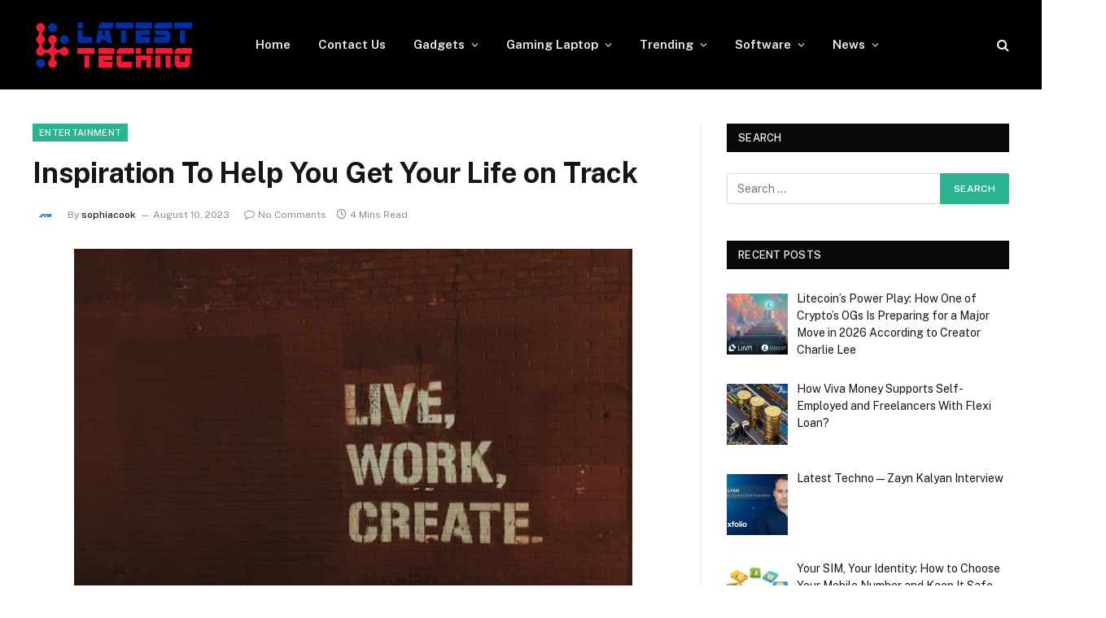

--- FILE ---
content_type: text/html; charset=UTF-8
request_url: https://latesttechno.in/inspiration-to-help-you-get-your-life-on-track/
body_size: 70965
content:

<!DOCTYPE html>
<html lang="en-US" class="s-light site-s-light">

<head>

	<meta charset="UTF-8" />
	<meta name="viewport" content="width=device-width, initial-scale=1" />
	<meta name='robots' content='index, follow, max-image-preview:large, max-snippet:-1, max-video-preview:-1' />

	<!-- This site is optimized with the Yoast SEO plugin v25.9 - https://yoast.com/wordpress/plugins/seo/ -->
	<title>Inspiration To Help You Get Your Life on Track</title>
	<meta name="description" content="The rationale behind decluttering is that clearing your physical space can have a significant positive influence on your mental space well." />
	<link rel="canonical" href="https://latesttechno.in/inspiration-to-help-you-get-your-life-on-track/" />
	<meta property="og:locale" content="en_US" />
	<meta property="og:type" content="article" />
	<meta property="og:title" content="Inspiration To Help You Get Your Life on Track" />
	<meta property="og:description" content="The rationale behind decluttering is that clearing your physical space can have a significant positive influence on your mental space well." />
	<meta property="og:url" content="https://latesttechno.in/inspiration-to-help-you-get-your-life-on-track/" />
	<meta property="og:site_name" content="Latest Techno" />
	<meta property="article:published_time" content="2023-08-10T12:31:10+00:00" />
	<meta property="og:image" content="https://latesttechno.in/wp-content/uploads/2023/08/Space-1.jpg" />
	<meta property="og:image:width" content="512" />
	<meta property="og:image:height" content="384" />
	<meta property="og:image:type" content="image/jpeg" />
	<meta name="author" content="sophiacook" />
	<meta name="twitter:card" content="summary_large_image" />
	<meta name="twitter:label1" content="Written by" />
	<meta name="twitter:data1" content="sophiacook" />
	<meta name="twitter:label2" content="Est. reading time" />
	<meta name="twitter:data2" content="3 minutes" />
	<script type="application/ld+json" class="yoast-schema-graph">{"@context":"https://schema.org","@graph":[{"@type":"WebPage","@id":"https://latesttechno.in/inspiration-to-help-you-get-your-life-on-track/","url":"https://latesttechno.in/inspiration-to-help-you-get-your-life-on-track/","name":"Inspiration To Help You Get Your Life on Track","isPartOf":{"@id":"https://latesttechno.in/#website"},"primaryImageOfPage":{"@id":"https://latesttechno.in/inspiration-to-help-you-get-your-life-on-track/#primaryimage"},"image":{"@id":"https://latesttechno.in/inspiration-to-help-you-get-your-life-on-track/#primaryimage"},"thumbnailUrl":"https://latesttechno.in/wp-content/uploads/2023/08/Space-1.jpg","datePublished":"2023-08-10T12:31:10+00:00","author":{"@id":"https://latesttechno.in/#/schema/person/e4c4e9cf2cc4cdf02934d71927262c16"},"description":"The rationale behind decluttering is that clearing your physical space can have a significant positive influence on your mental space well.","breadcrumb":{"@id":"https://latesttechno.in/inspiration-to-help-you-get-your-life-on-track/#breadcrumb"},"inLanguage":"en-US","potentialAction":[{"@type":"ReadAction","target":["https://latesttechno.in/inspiration-to-help-you-get-your-life-on-track/"]}]},{"@type":"ImageObject","inLanguage":"en-US","@id":"https://latesttechno.in/inspiration-to-help-you-get-your-life-on-track/#primaryimage","url":"https://latesttechno.in/wp-content/uploads/2023/08/Space-1.jpg","contentUrl":"https://latesttechno.in/wp-content/uploads/2023/08/Space-1.jpg","width":512,"height":384,"caption":"Space"},{"@type":"BreadcrumbList","@id":"https://latesttechno.in/inspiration-to-help-you-get-your-life-on-track/#breadcrumb","itemListElement":[{"@type":"ListItem","position":1,"name":"Home","item":"https://latesttechno.in/"},{"@type":"ListItem","position":2,"name":"Inspiration To Help You Get Your Life on Track"}]},{"@type":"WebSite","@id":"https://latesttechno.in/#website","url":"https://latesttechno.in/","name":"Latest Techno","description":"","potentialAction":[{"@type":"SearchAction","target":{"@type":"EntryPoint","urlTemplate":"https://latesttechno.in/?s={search_term_string}"},"query-input":{"@type":"PropertyValueSpecification","valueRequired":true,"valueName":"search_term_string"}}],"inLanguage":"en-US"},{"@type":"Person","@id":"https://latesttechno.in/#/schema/person/e4c4e9cf2cc4cdf02934d71927262c16","name":"sophiacook","image":{"@type":"ImageObject","inLanguage":"en-US","@id":"https://latesttechno.in/#/schema/person/image/","url":"https://secure.gravatar.com/avatar/f9f062528adf8eaef2a58e4677ed175336b36b57841c1cc996757219b6d156d1?s=96&d=mm&r=g","contentUrl":"https://secure.gravatar.com/avatar/f9f062528adf8eaef2a58e4677ed175336b36b57841c1cc996757219b6d156d1?s=96&d=mm&r=g","caption":"sophiacook"},"url":"https://latesttechno.in/author/sophiacook/"}]}</script>
	<!-- / Yoast SEO plugin. -->


<link rel='dns-prefetch' href='//fonts.googleapis.com' />
<link rel="alternate" type="application/rss+xml" title="Latest Techno &raquo; Feed" href="https://latesttechno.in/feed/" />
<link rel="alternate" title="oEmbed (JSON)" type="application/json+oembed" href="https://latesttechno.in/wp-json/oembed/1.0/embed?url=https%3A%2F%2Flatesttechno.in%2Finspiration-to-help-you-get-your-life-on-track%2F" />
<link rel="alternate" title="oEmbed (XML)" type="text/xml+oembed" href="https://latesttechno.in/wp-json/oembed/1.0/embed?url=https%3A%2F%2Flatesttechno.in%2Finspiration-to-help-you-get-your-life-on-track%2F&#038;format=xml" />
<style id='wp-img-auto-sizes-contain-inline-css' type='text/css'>
img:is([sizes=auto i],[sizes^="auto," i]){contain-intrinsic-size:3000px 1500px}
/*# sourceURL=wp-img-auto-sizes-contain-inline-css */
</style>
<style id='wp-emoji-styles-inline-css' type='text/css'>

	img.wp-smiley, img.emoji {
		display: inline !important;
		border: none !important;
		box-shadow: none !important;
		height: 1em !important;
		width: 1em !important;
		margin: 0 0.07em !important;
		vertical-align: -0.1em !important;
		background: none !important;
		padding: 0 !important;
	}
/*# sourceURL=wp-emoji-styles-inline-css */
</style>
<style id='wp-block-library-inline-css' type='text/css'>
:root{--wp-block-synced-color:#7a00df;--wp-block-synced-color--rgb:122,0,223;--wp-bound-block-color:var(--wp-block-synced-color);--wp-editor-canvas-background:#ddd;--wp-admin-theme-color:#007cba;--wp-admin-theme-color--rgb:0,124,186;--wp-admin-theme-color-darker-10:#006ba1;--wp-admin-theme-color-darker-10--rgb:0,107,160.5;--wp-admin-theme-color-darker-20:#005a87;--wp-admin-theme-color-darker-20--rgb:0,90,135;--wp-admin-border-width-focus:2px}@media (min-resolution:192dpi){:root{--wp-admin-border-width-focus:1.5px}}.wp-element-button{cursor:pointer}:root .has-very-light-gray-background-color{background-color:#eee}:root .has-very-dark-gray-background-color{background-color:#313131}:root .has-very-light-gray-color{color:#eee}:root .has-very-dark-gray-color{color:#313131}:root .has-vivid-green-cyan-to-vivid-cyan-blue-gradient-background{background:linear-gradient(135deg,#00d084,#0693e3)}:root .has-purple-crush-gradient-background{background:linear-gradient(135deg,#34e2e4,#4721fb 50%,#ab1dfe)}:root .has-hazy-dawn-gradient-background{background:linear-gradient(135deg,#faaca8,#dad0ec)}:root .has-subdued-olive-gradient-background{background:linear-gradient(135deg,#fafae1,#67a671)}:root .has-atomic-cream-gradient-background{background:linear-gradient(135deg,#fdd79a,#004a59)}:root .has-nightshade-gradient-background{background:linear-gradient(135deg,#330968,#31cdcf)}:root .has-midnight-gradient-background{background:linear-gradient(135deg,#020381,#2874fc)}:root{--wp--preset--font-size--normal:16px;--wp--preset--font-size--huge:42px}.has-regular-font-size{font-size:1em}.has-larger-font-size{font-size:2.625em}.has-normal-font-size{font-size:var(--wp--preset--font-size--normal)}.has-huge-font-size{font-size:var(--wp--preset--font-size--huge)}.has-text-align-center{text-align:center}.has-text-align-left{text-align:left}.has-text-align-right{text-align:right}.has-fit-text{white-space:nowrap!important}#end-resizable-editor-section{display:none}.aligncenter{clear:both}.items-justified-left{justify-content:flex-start}.items-justified-center{justify-content:center}.items-justified-right{justify-content:flex-end}.items-justified-space-between{justify-content:space-between}.screen-reader-text{border:0;clip-path:inset(50%);height:1px;margin:-1px;overflow:hidden;padding:0;position:absolute;width:1px;word-wrap:normal!important}.screen-reader-text:focus{background-color:#ddd;clip-path:none;color:#444;display:block;font-size:1em;height:auto;left:5px;line-height:normal;padding:15px 23px 14px;text-decoration:none;top:5px;width:auto;z-index:100000}html :where(.has-border-color){border-style:solid}html :where([style*=border-top-color]){border-top-style:solid}html :where([style*=border-right-color]){border-right-style:solid}html :where([style*=border-bottom-color]){border-bottom-style:solid}html :where([style*=border-left-color]){border-left-style:solid}html :where([style*=border-width]){border-style:solid}html :where([style*=border-top-width]){border-top-style:solid}html :where([style*=border-right-width]){border-right-style:solid}html :where([style*=border-bottom-width]){border-bottom-style:solid}html :where([style*=border-left-width]){border-left-style:solid}html :where(img[class*=wp-image-]){height:auto;max-width:100%}:where(figure){margin:0 0 1em}html :where(.is-position-sticky){--wp-admin--admin-bar--position-offset:var(--wp-admin--admin-bar--height,0px)}@media screen and (max-width:600px){html :where(.is-position-sticky){--wp-admin--admin-bar--position-offset:0px}}

/*# sourceURL=wp-block-library-inline-css */
</style><style id='global-styles-inline-css' type='text/css'>
:root{--wp--preset--aspect-ratio--square: 1;--wp--preset--aspect-ratio--4-3: 4/3;--wp--preset--aspect-ratio--3-4: 3/4;--wp--preset--aspect-ratio--3-2: 3/2;--wp--preset--aspect-ratio--2-3: 2/3;--wp--preset--aspect-ratio--16-9: 16/9;--wp--preset--aspect-ratio--9-16: 9/16;--wp--preset--color--black: #000000;--wp--preset--color--cyan-bluish-gray: #abb8c3;--wp--preset--color--white: #ffffff;--wp--preset--color--pale-pink: #f78da7;--wp--preset--color--vivid-red: #cf2e2e;--wp--preset--color--luminous-vivid-orange: #ff6900;--wp--preset--color--luminous-vivid-amber: #fcb900;--wp--preset--color--light-green-cyan: #7bdcb5;--wp--preset--color--vivid-green-cyan: #00d084;--wp--preset--color--pale-cyan-blue: #8ed1fc;--wp--preset--color--vivid-cyan-blue: #0693e3;--wp--preset--color--vivid-purple: #9b51e0;--wp--preset--gradient--vivid-cyan-blue-to-vivid-purple: linear-gradient(135deg,rgb(6,147,227) 0%,rgb(155,81,224) 100%);--wp--preset--gradient--light-green-cyan-to-vivid-green-cyan: linear-gradient(135deg,rgb(122,220,180) 0%,rgb(0,208,130) 100%);--wp--preset--gradient--luminous-vivid-amber-to-luminous-vivid-orange: linear-gradient(135deg,rgb(252,185,0) 0%,rgb(255,105,0) 100%);--wp--preset--gradient--luminous-vivid-orange-to-vivid-red: linear-gradient(135deg,rgb(255,105,0) 0%,rgb(207,46,46) 100%);--wp--preset--gradient--very-light-gray-to-cyan-bluish-gray: linear-gradient(135deg,rgb(238,238,238) 0%,rgb(169,184,195) 100%);--wp--preset--gradient--cool-to-warm-spectrum: linear-gradient(135deg,rgb(74,234,220) 0%,rgb(151,120,209) 20%,rgb(207,42,186) 40%,rgb(238,44,130) 60%,rgb(251,105,98) 80%,rgb(254,248,76) 100%);--wp--preset--gradient--blush-light-purple: linear-gradient(135deg,rgb(255,206,236) 0%,rgb(152,150,240) 100%);--wp--preset--gradient--blush-bordeaux: linear-gradient(135deg,rgb(254,205,165) 0%,rgb(254,45,45) 50%,rgb(107,0,62) 100%);--wp--preset--gradient--luminous-dusk: linear-gradient(135deg,rgb(255,203,112) 0%,rgb(199,81,192) 50%,rgb(65,88,208) 100%);--wp--preset--gradient--pale-ocean: linear-gradient(135deg,rgb(255,245,203) 0%,rgb(182,227,212) 50%,rgb(51,167,181) 100%);--wp--preset--gradient--electric-grass: linear-gradient(135deg,rgb(202,248,128) 0%,rgb(113,206,126) 100%);--wp--preset--gradient--midnight: linear-gradient(135deg,rgb(2,3,129) 0%,rgb(40,116,252) 100%);--wp--preset--font-size--small: 13px;--wp--preset--font-size--medium: 20px;--wp--preset--font-size--large: 36px;--wp--preset--font-size--x-large: 42px;--wp--preset--spacing--20: 0.44rem;--wp--preset--spacing--30: 0.67rem;--wp--preset--spacing--40: 1rem;--wp--preset--spacing--50: 1.5rem;--wp--preset--spacing--60: 2.25rem;--wp--preset--spacing--70: 3.38rem;--wp--preset--spacing--80: 5.06rem;--wp--preset--shadow--natural: 6px 6px 9px rgba(0, 0, 0, 0.2);--wp--preset--shadow--deep: 12px 12px 50px rgba(0, 0, 0, 0.4);--wp--preset--shadow--sharp: 6px 6px 0px rgba(0, 0, 0, 0.2);--wp--preset--shadow--outlined: 6px 6px 0px -3px rgb(255, 255, 255), 6px 6px rgb(0, 0, 0);--wp--preset--shadow--crisp: 6px 6px 0px rgb(0, 0, 0);}:where(.is-layout-flex){gap: 0.5em;}:where(.is-layout-grid){gap: 0.5em;}body .is-layout-flex{display: flex;}.is-layout-flex{flex-wrap: wrap;align-items: center;}.is-layout-flex > :is(*, div){margin: 0;}body .is-layout-grid{display: grid;}.is-layout-grid > :is(*, div){margin: 0;}:where(.wp-block-columns.is-layout-flex){gap: 2em;}:where(.wp-block-columns.is-layout-grid){gap: 2em;}:where(.wp-block-post-template.is-layout-flex){gap: 1.25em;}:where(.wp-block-post-template.is-layout-grid){gap: 1.25em;}.has-black-color{color: var(--wp--preset--color--black) !important;}.has-cyan-bluish-gray-color{color: var(--wp--preset--color--cyan-bluish-gray) !important;}.has-white-color{color: var(--wp--preset--color--white) !important;}.has-pale-pink-color{color: var(--wp--preset--color--pale-pink) !important;}.has-vivid-red-color{color: var(--wp--preset--color--vivid-red) !important;}.has-luminous-vivid-orange-color{color: var(--wp--preset--color--luminous-vivid-orange) !important;}.has-luminous-vivid-amber-color{color: var(--wp--preset--color--luminous-vivid-amber) !important;}.has-light-green-cyan-color{color: var(--wp--preset--color--light-green-cyan) !important;}.has-vivid-green-cyan-color{color: var(--wp--preset--color--vivid-green-cyan) !important;}.has-pale-cyan-blue-color{color: var(--wp--preset--color--pale-cyan-blue) !important;}.has-vivid-cyan-blue-color{color: var(--wp--preset--color--vivid-cyan-blue) !important;}.has-vivid-purple-color{color: var(--wp--preset--color--vivid-purple) !important;}.has-black-background-color{background-color: var(--wp--preset--color--black) !important;}.has-cyan-bluish-gray-background-color{background-color: var(--wp--preset--color--cyan-bluish-gray) !important;}.has-white-background-color{background-color: var(--wp--preset--color--white) !important;}.has-pale-pink-background-color{background-color: var(--wp--preset--color--pale-pink) !important;}.has-vivid-red-background-color{background-color: var(--wp--preset--color--vivid-red) !important;}.has-luminous-vivid-orange-background-color{background-color: var(--wp--preset--color--luminous-vivid-orange) !important;}.has-luminous-vivid-amber-background-color{background-color: var(--wp--preset--color--luminous-vivid-amber) !important;}.has-light-green-cyan-background-color{background-color: var(--wp--preset--color--light-green-cyan) !important;}.has-vivid-green-cyan-background-color{background-color: var(--wp--preset--color--vivid-green-cyan) !important;}.has-pale-cyan-blue-background-color{background-color: var(--wp--preset--color--pale-cyan-blue) !important;}.has-vivid-cyan-blue-background-color{background-color: var(--wp--preset--color--vivid-cyan-blue) !important;}.has-vivid-purple-background-color{background-color: var(--wp--preset--color--vivid-purple) !important;}.has-black-border-color{border-color: var(--wp--preset--color--black) !important;}.has-cyan-bluish-gray-border-color{border-color: var(--wp--preset--color--cyan-bluish-gray) !important;}.has-white-border-color{border-color: var(--wp--preset--color--white) !important;}.has-pale-pink-border-color{border-color: var(--wp--preset--color--pale-pink) !important;}.has-vivid-red-border-color{border-color: var(--wp--preset--color--vivid-red) !important;}.has-luminous-vivid-orange-border-color{border-color: var(--wp--preset--color--luminous-vivid-orange) !important;}.has-luminous-vivid-amber-border-color{border-color: var(--wp--preset--color--luminous-vivid-amber) !important;}.has-light-green-cyan-border-color{border-color: var(--wp--preset--color--light-green-cyan) !important;}.has-vivid-green-cyan-border-color{border-color: var(--wp--preset--color--vivid-green-cyan) !important;}.has-pale-cyan-blue-border-color{border-color: var(--wp--preset--color--pale-cyan-blue) !important;}.has-vivid-cyan-blue-border-color{border-color: var(--wp--preset--color--vivid-cyan-blue) !important;}.has-vivid-purple-border-color{border-color: var(--wp--preset--color--vivid-purple) !important;}.has-vivid-cyan-blue-to-vivid-purple-gradient-background{background: var(--wp--preset--gradient--vivid-cyan-blue-to-vivid-purple) !important;}.has-light-green-cyan-to-vivid-green-cyan-gradient-background{background: var(--wp--preset--gradient--light-green-cyan-to-vivid-green-cyan) !important;}.has-luminous-vivid-amber-to-luminous-vivid-orange-gradient-background{background: var(--wp--preset--gradient--luminous-vivid-amber-to-luminous-vivid-orange) !important;}.has-luminous-vivid-orange-to-vivid-red-gradient-background{background: var(--wp--preset--gradient--luminous-vivid-orange-to-vivid-red) !important;}.has-very-light-gray-to-cyan-bluish-gray-gradient-background{background: var(--wp--preset--gradient--very-light-gray-to-cyan-bluish-gray) !important;}.has-cool-to-warm-spectrum-gradient-background{background: var(--wp--preset--gradient--cool-to-warm-spectrum) !important;}.has-blush-light-purple-gradient-background{background: var(--wp--preset--gradient--blush-light-purple) !important;}.has-blush-bordeaux-gradient-background{background: var(--wp--preset--gradient--blush-bordeaux) !important;}.has-luminous-dusk-gradient-background{background: var(--wp--preset--gradient--luminous-dusk) !important;}.has-pale-ocean-gradient-background{background: var(--wp--preset--gradient--pale-ocean) !important;}.has-electric-grass-gradient-background{background: var(--wp--preset--gradient--electric-grass) !important;}.has-midnight-gradient-background{background: var(--wp--preset--gradient--midnight) !important;}.has-small-font-size{font-size: var(--wp--preset--font-size--small) !important;}.has-medium-font-size{font-size: var(--wp--preset--font-size--medium) !important;}.has-large-font-size{font-size: var(--wp--preset--font-size--large) !important;}.has-x-large-font-size{font-size: var(--wp--preset--font-size--x-large) !important;}
/*# sourceURL=global-styles-inline-css */
</style>

<style id='classic-theme-styles-inline-css' type='text/css'>
/*! This file is auto-generated */
.wp-block-button__link{color:#fff;background-color:#32373c;border-radius:9999px;box-shadow:none;text-decoration:none;padding:calc(.667em + 2px) calc(1.333em + 2px);font-size:1.125em}.wp-block-file__button{background:#32373c;color:#fff;text-decoration:none}
/*# sourceURL=/wp-includes/css/classic-themes.min.css */
</style>
<link rel='stylesheet' id='recent-posts-widget-with-thumbnails-public-style-css' href='https://latesttechno.in/wp-content/plugins/recent-posts-widget-with-thumbnails/public.css?ver=7.1.1' type='text/css' media='all' />
<link rel='stylesheet' id='smartmag-core-css' href='https://latesttechno.in/wp-content/themes/smart-mag/style.css?ver=7.0.1' type='text/css' media='all' />
<link rel='stylesheet' id='smartmag-fonts-css' href='https://fonts.googleapis.com/css?family=Public+Sans%3A400%2C400i%2C500%2C600%2C700' type='text/css' media='all' />
<link rel='stylesheet' id='magnific-popup-css' href='https://latesttechno.in/wp-content/themes/smart-mag/css/lightbox.css?ver=7.0.1' type='text/css' media='all' />
<link rel='stylesheet' id='smartmag-icons-css' href='https://latesttechno.in/wp-content/themes/smart-mag/css/icons/icons.css?ver=7.0.1' type='text/css' media='all' />
<link rel='stylesheet' id='smart-mag-child-css' href='https://latesttechno.in/wp-content/themes/smart-mag-child/style.css?ver=1.0' type='text/css' media='all' />
<script type="text/javascript" src="https://latesttechno.in/wp-includes/js/jquery/jquery.min.js?ver=3.7.1" id="jquery-core-js"></script>
<script type="text/javascript" src="https://latesttechno.in/wp-includes/js/jquery/jquery-migrate.min.js?ver=3.4.1" id="jquery-migrate-js"></script>
<link rel="https://api.w.org/" href="https://latesttechno.in/wp-json/" /><link rel="alternate" title="JSON" type="application/json" href="https://latesttechno.in/wp-json/wp/v2/posts/15021" /><link rel="EditURI" type="application/rsd+xml" title="RSD" href="https://latesttechno.in/xmlrpc.php?rsd" />
<meta name="generator" content="WordPress 6.9" />
<link rel='shortlink' href='https://latesttechno.in/?p=15021' />

		<script>
		var BunyadSchemeKey = 'bunyad-scheme';
		(() => {
			const d = document.documentElement;
			const c = d.classList;
			const scheme = localStorage.getItem(BunyadSchemeKey);
			if (scheme) {
				d.dataset.origClass = c;
				scheme === 'dark' ? c.remove('s-light', 'site-s-light') : c.remove('s-dark', 'site-s-dark');
				c.add('site-s-' + scheme, 's-' + scheme);
			}
		})();
		</script>
		<meta name="google-site-verification" content="oBtRXRmKXHykRgtUX01NgrF6U3a0rR4VpUg3p_-Ns0s" />

<!-- Google tag (gtag.js) -->
<script async src="https://www.googletagmanager.com/gtag/js?id=G-7V3Y5SDV5B"></script>
<script>
  window.dataLayer = window.dataLayer || [];
  function gtag(){dataLayer.push(arguments);}
  gtag('js', new Date());

  gtag('config', 'G-7V3Y5SDV5B');
</script>
<link rel="icon" href="https://latesttechno.in/wp-content/uploads/2022/07/cropped-latest-techno-logo-2-150x150.png" sizes="32x32" />
<link rel="icon" href="https://latesttechno.in/wp-content/uploads/2022/07/cropped-latest-techno-logo-2-300x300.png" sizes="192x192" />
<link rel="apple-touch-icon" href="https://latesttechno.in/wp-content/uploads/2022/07/cropped-latest-techno-logo-2-300x300.png" />
<meta name="msapplication-TileImage" content="https://latesttechno.in/wp-content/uploads/2022/07/cropped-latest-techno-logo-2-300x300.png" />
		<style type="text/css" id="wp-custom-css">
			#comments{
	display: none !important;
}
.single-featured img.lazyloaded{
	object-fit: contain !important;
}
a.logo-link.ts-logo img {
    width: 200px;
}
.nav-wrap {
    justify-content: center;
}		</style>
		

</head>

<body class="wp-singular post-template-default single single-post postid-15021 single-format-standard wp-theme-smart-mag wp-child-theme-smart-mag-child right-sidebar post-layout-modern post-cat-26 has-lb has-lb-sm has-sb-sep layout-normal">




<div class="main-wrap">

	
<div class="off-canvas-backdrop"></div>
<div class="mobile-menu-container off-canvas s-dark hide-menu-lg" id="off-canvas">

	<div class="off-canvas-head">
		<a href="#" class="close"><i class="tsi tsi-times"></i></a>

		<div class="ts-logo">
					</div>
	</div>

	<div class="off-canvas-content">

					<ul class="mobile-menu"></ul>
		
		
		
		<div class="spc-social spc-social-b smart-head-social">
		
			
				<a href="#" class="link s-facebook" target="_blank" rel="noopener">
					<i class="icon tsi tsi-facebook"></i>
					<span class="visuallyhidden">Facebook</span>
				</a>
									
			
				<a href="#" class="link s-twitter" target="_blank" rel="noopener">
					<i class="icon tsi tsi-twitter"></i>
					<span class="visuallyhidden">Twitter</span>
				</a>
									
			
				<a href="#" class="link s-instagram" target="_blank" rel="noopener">
					<i class="icon tsi tsi-instagram"></i>
					<span class="visuallyhidden">Instagram</span>
				</a>
									
			
		</div>

		
	</div>

</div>
<div class="smart-head smart-head-a smart-head-main" id="smart-head" data-sticky="auto" data-sticky-type="smart">
	
	<div class="smart-head-row smart-head-mid s-dark smart-head-row-full">

		<div class="inner wrap">

							
				<div class="items items-left ">
					<a href="https://latesttechno.in/" title="Latest Techno" rel="home" class="logo-link ts-logo logo-is-image">
		<span>
			
				
					<img src="https://latesttechno.in/wp-content/uploads/2022/07/latest-techno-logo-1.png" class="logo-image" alt="Latest Techno" width="283" height="87"/>
									 
					</span>
	</a>	<div class="nav-wrap">
		<nav class="navigation navigation-main nav-hov-a">
			<ul id="menu-header" class="menu"><li id="menu-item-15159" class="menu-item menu-item-type-custom menu-item-object-custom menu-item-home menu-item-15159"><a href="https://latesttechno.in/">Home</a></li>
<li id="menu-item-15153" class="menu-item menu-item-type-post_type menu-item-object-page menu-item-15153"><a href="https://latesttechno.in/contact-us/">Contact Us</a></li>
<li id="menu-item-14965" class="menu-item menu-item-type-taxonomy menu-item-object-category menu-item-has-children menu-item-14965"><a href="https://latesttechno.in/category/gadgets/">Gadgets</a>
<ul class="sub-menu">
	<li id="menu-item-14970" class="menu-item menu-item-type-taxonomy menu-item-object-category menu-item-14970"><a href="https://latesttechno.in/category/gadgets/best-bluetooth-speakers/">Best Bluetooth Speakers</a></li>
	<li id="menu-item-14964" class="menu-item menu-item-type-taxonomy menu-item-object-category menu-item-has-children menu-item-14964"><a href="https://latesttechno.in/category/best-laptop/">Best Laptop</a>
	<ul class="sub-menu">
		<li id="menu-item-15278" class="menu-item menu-item-type-taxonomy menu-item-object-category menu-item-15278"><a href="https://latesttechno.in/category/apple-laptop/">Apple Laptop</a></li>
		<li id="menu-item-14974" class="menu-item menu-item-type-taxonomy menu-item-object-category menu-item-14974"><a href="https://latesttechno.in/category/samsung-laptop/">Samsung Laptop</a></li>
		<li id="menu-item-14967" class="menu-item menu-item-type-taxonomy menu-item-object-category menu-item-14967"><a href="https://latesttechno.in/category/dell-laptop/">Dell Laptop</a></li>
		<li id="menu-item-14972" class="menu-item menu-item-type-taxonomy menu-item-object-category menu-item-14972"><a href="https://latesttechno.in/category/hp-laptop/">HP Laptop</a></li>
		<li id="menu-item-15276" class="menu-item menu-item-type-taxonomy menu-item-object-category menu-item-15276"><a href="https://latesttechno.in/category/acer-laptop/">Acer Laptop</a></li>
		<li id="menu-item-15285" class="menu-item menu-item-type-taxonomy menu-item-object-category menu-item-15285"><a href="https://latesttechno.in/category/asus-laptop/">Asus Laptop</a></li>
		<li id="menu-item-15314" class="menu-item menu-item-type-taxonomy menu-item-object-category menu-item-15314"><a href="https://latesttechno.in/category/lenovo-laptop/">Lenovo Laptop</a></li>
	</ul>
</li>
	<li id="menu-item-14966" class="menu-item menu-item-type-taxonomy menu-item-object-category menu-item-14966"><a href="https://latesttechno.in/category/bluetooth-speakers/">Bluetooth Speakers</a></li>
	<li id="menu-item-15161" class="menu-item menu-item-type-taxonomy menu-item-object-category menu-item-15161"><a href="https://latesttechno.in/category/smartphones/best-mobiles/">Best Mobiles</a></li>
	<li id="menu-item-14950" class="menu-item menu-item-type-taxonomy menu-item-object-category menu-item-14950"><a href="https://latesttechno.in/category/smartphones/">Smartphones</a></li>
</ul>
</li>
<li id="menu-item-14971" class="menu-item menu-item-type-taxonomy menu-item-object-category menu-item-has-children menu-item-14971"><a href="https://latesttechno.in/category/gaming-laptop/">Gaming Laptop</a>
<ul class="sub-menu">
	<li id="menu-item-15288" class="menu-item menu-item-type-taxonomy menu-item-object-category menu-item-15288"><a href="https://latesttechno.in/category/best-hp-laptop/">Best HP Laptop</a></li>
	<li id="menu-item-15287" class="menu-item menu-item-type-taxonomy menu-item-object-category menu-item-15287"><a href="https://latesttechno.in/category/best-acer-laptop/">Best Acer Laptop</a></li>
	<li id="menu-item-15284" class="menu-item menu-item-type-taxonomy menu-item-object-category menu-item-has-children menu-item-15284"><a href="https://latesttechno.in/category/asus-gaming-laptop/">Asus Gaming Laptop</a>
	<ul class="sub-menu">
		<li id="menu-item-15290" class="menu-item menu-item-type-taxonomy menu-item-object-category menu-item-15290"><a href="https://latesttechno.in/category/best-laptop/best-laptop-under-40000/">Best Laptop Under 40000</a></li>
		<li id="menu-item-15291" class="menu-item menu-item-type-taxonomy menu-item-object-category menu-item-15291"><a href="https://latesttechno.in/category/best-laptop/best-laptop-under-50000/">Best Laptop Under 50000</a></li>
		<li id="menu-item-15292" class="menu-item menu-item-type-taxonomy menu-item-object-category menu-item-15292"><a href="https://latesttechno.in/category/best-laptop/best-laptop-under-55000/">Best Laptop Under 55000</a></li>
		<li id="menu-item-15293" class="menu-item menu-item-type-taxonomy menu-item-object-category menu-item-15293"><a href="https://latesttechno.in/category/best-laptop/best-laptop-under-60000/">Best Laptop Under 60000</a></li>
		<li id="menu-item-15294" class="menu-item menu-item-type-taxonomy menu-item-object-category menu-item-15294"><a href="https://latesttechno.in/category/best-laptop/best-laptops-under-100000/">Best Laptops Under 100000</a></li>
	</ul>
</li>
	<li id="menu-item-15289" class="menu-item menu-item-type-taxonomy menu-item-object-category menu-item-15289"><a href="https://latesttechno.in/category/best-laptop/best-gaming-laptop-under-150000/">Best Gaming Laptop Under 150000</a></li>
	<li id="menu-item-15310" class="menu-item menu-item-type-taxonomy menu-item-object-category menu-item-15310"><a href="https://latesttechno.in/category/smartphones/best-phones-under-30000/">Best Phones Under 30000</a></li>
	<li id="menu-item-15308" class="menu-item menu-item-type-taxonomy menu-item-object-category menu-item-15308"><a href="https://latesttechno.in/category/laptop-review/">Laptop Review</a></li>
	<li id="menu-item-15325" class="menu-item menu-item-type-taxonomy menu-item-object-category menu-item-15325"><a href="https://latesttechno.in/category/smartphones/mobile-review/">Mobile Review</a></li>
</ul>
</li>
<li id="menu-item-14976" class="menu-item menu-item-type-taxonomy menu-item-object-category menu-item-has-children menu-item-14976"><a href="https://latesttechno.in/category/trending/">Trending</a>
<ul class="sub-menu">
	<li id="menu-item-15315" class="menu-item menu-item-type-taxonomy menu-item-object-category menu-item-has-children menu-item-15315"><a href="https://latesttechno.in/category/lifestyle/">Lifestyle</a>
	<ul class="sub-menu">
		<li id="menu-item-15309" class="menu-item menu-item-type-taxonomy menu-item-object-category menu-item-15309"><a href="https://latesttechno.in/category/law/">Law</a></li>
		<li id="menu-item-15311" class="menu-item menu-item-type-taxonomy menu-item-object-category menu-item-15311"><a href="https://latesttechno.in/category/example-1/fitness/">Fitness</a></li>
		<li id="menu-item-15312" class="menu-item menu-item-type-taxonomy menu-item-object-category menu-item-15312"><a href="https://latesttechno.in/category/example-5/grooming/">Grooming</a></li>
		<li id="menu-item-15313" class="menu-item menu-item-type-taxonomy menu-item-object-category menu-item-15313"><a href="https://latesttechno.in/category/example-3/hotels/">Hotels</a></li>
		<li id="menu-item-15316" class="menu-item menu-item-type-taxonomy menu-item-object-category menu-item-15316"><a href="https://latesttechno.in/category/loan/">Loan</a></li>
		<li id="menu-item-15317" class="menu-item menu-item-type-taxonomy menu-item-object-category menu-item-15317"><a href="https://latesttechno.in/category/misc/">Misc</a></li>
		<li id="menu-item-15319" class="menu-item menu-item-type-taxonomy menu-item-object-category menu-item-15319"><a href="https://latesttechno.in/category/example-5/">Pets World</a></li>
		<li id="menu-item-15320" class="menu-item menu-item-type-taxonomy menu-item-object-category menu-item-15320"><a href="https://latesttechno.in/category/example-5/pets/">Pets</a></li>
		<li id="menu-item-15322" class="menu-item menu-item-type-taxonomy menu-item-object-category menu-item-15322"><a href="https://latesttechno.in/category/services/">Services</a></li>
		<li id="menu-item-15323" class="menu-item menu-item-type-taxonomy menu-item-object-category menu-item-15323"><a href="https://latesttechno.in/category/skin-care/">Skin Care</a></li>
	</ul>
</li>
	<li id="menu-item-15286" class="menu-item menu-item-type-taxonomy menu-item-object-category menu-item-15286"><a href="https://latesttechno.in/category/automotive/">Automotive</a></li>
	<li id="menu-item-15297" class="menu-item menu-item-type-taxonomy menu-item-object-category menu-item-has-children menu-item-15297"><a href="https://latesttechno.in/category/education/">Education</a>
	<ul class="sub-menu">
		<li id="menu-item-15302" class="menu-item menu-item-type-taxonomy menu-item-object-category menu-item-15302"><a href="https://latesttechno.in/category/gaming/">Gaming</a></li>
		<li id="menu-item-15303" class="menu-item menu-item-type-taxonomy menu-item-object-category menu-item-15303"><a href="https://latesttechno.in/category/health/">Health</a></li>
		<li id="menu-item-15304" class="menu-item menu-item-type-taxonomy menu-item-object-category menu-item-15304"><a href="https://latesttechno.in/category/health-care/">Health care</a></li>
		<li id="menu-item-15305" class="menu-item menu-item-type-taxonomy menu-item-object-category menu-item-15305"><a href="https://latesttechno.in/category/insurance/">Insurance</a></li>
		<li id="menu-item-15306" class="menu-item menu-item-type-taxonomy menu-item-object-category menu-item-15306"><a href="https://latesttechno.in/category/internet/">Internet</a></li>
		<li id="menu-item-15307" class="menu-item menu-item-type-taxonomy menu-item-object-category menu-item-15307"><a href="https://latesttechno.in/category/jobs/">Jobs</a></li>
	</ul>
</li>
	<li id="menu-item-14969" class="menu-item menu-item-type-taxonomy menu-item-object-category menu-item-14969"><a href="https://latesttechno.in/category/featured/">Featured</a></li>
	<li id="menu-item-15295" class="menu-item menu-item-type-taxonomy menu-item-object-category menu-item-15295"><a href="https://latesttechno.in/category/business/">Business</a></li>
	<li id="menu-item-15296" class="menu-item menu-item-type-taxonomy menu-item-object-category menu-item-15296"><a href="https://latesttechno.in/category/dating/">Dating</a></li>
	<li id="menu-item-15298" class="menu-item menu-item-type-taxonomy menu-item-object-category menu-item-15298"><a href="https://latesttechno.in/category/finance/">Finance</a></li>
	<li id="menu-item-15299" class="menu-item menu-item-type-taxonomy menu-item-object-category menu-item-15299"><a href="https://latesttechno.in/category/example-4/">Food</a></li>
	<li id="menu-item-15300" class="menu-item menu-item-type-taxonomy menu-item-object-category menu-item-15300"><a href="https://latesttechno.in/category/for-home/">For Home</a></li>
	<li id="menu-item-15301" class="menu-item menu-item-type-taxonomy menu-item-object-category menu-item-15301"><a href="https://latesttechno.in/category/game/">Game</a></li>
</ul>
</li>
<li id="menu-item-15327" class="menu-item menu-item-type-taxonomy menu-item-object-category menu-item-has-children menu-item-15327"><a href="https://latesttechno.in/category/software/">Software</a>
<ul class="sub-menu">
	<li id="menu-item-15326" class="menu-item menu-item-type-taxonomy menu-item-object-category menu-item-15326"><a href="https://latesttechno.in/category/social/">Social</a></li>
	<li id="menu-item-15330" class="menu-item menu-item-type-taxonomy menu-item-object-category menu-item-has-children menu-item-15330"><a href="https://latesttechno.in/category/tips/">Tips</a>
	<ul class="sub-menu">
		<li id="menu-item-15331" class="menu-item menu-item-type-taxonomy menu-item-object-category menu-item-15331"><a href="https://latesttechno.in/category/trading/">Trading</a></li>
		<li id="menu-item-15332" class="menu-item menu-item-type-taxonomy menu-item-object-category menu-item-15332"><a href="https://latesttechno.in/category/example-3/">Travel</a></li>
		<li id="menu-item-15333" class="menu-item menu-item-type-taxonomy menu-item-object-category menu-item-15333"><a href="https://latesttechno.in/category/vehicle/">Vehicle</a></li>
		<li id="menu-item-15334" class="menu-item menu-item-type-taxonomy menu-item-object-category menu-item-15334"><a href="https://latesttechno.in/category/website/">Website</a></li>
		<li id="menu-item-15335" class="menu-item menu-item-type-taxonomy menu-item-object-category menu-item-15335"><a href="https://latesttechno.in/category/wedding/">Wedding</a></li>
		<li id="menu-item-15336" class="menu-item menu-item-type-taxonomy menu-item-object-category menu-item-15336"><a href="https://latesttechno.in/category/smartphones/best-mobiles/samsung-mobile/">Samsung Mobile</a></li>
		<li id="menu-item-15337" class="menu-item menu-item-type-taxonomy menu-item-object-category menu-item-15337"><a href="https://latesttechno.in/category/best-laptop/touch-screen-laptop/">Touch Screen Laptop</a></li>
	</ul>
</li>
	<li id="menu-item-15321" class="menu-item menu-item-type-taxonomy menu-item-object-category menu-item-15321"><a href="https://latesttechno.in/category/seo/">SEO</a></li>
	<li id="menu-item-15328" class="menu-item menu-item-type-taxonomy menu-item-object-category menu-item-15328"><a href="https://latesttechno.in/category/sports/">Sports</a></li>
	<li id="menu-item-15324" class="menu-item menu-item-type-taxonomy menu-item-object-category menu-item-15324"><a href="https://latesttechno.in/category/smartphones/">Smartphones</a></li>
	<li id="menu-item-15329" class="menu-item menu-item-type-taxonomy menu-item-object-category menu-item-15329"><a href="https://latesttechno.in/category/tech/">Tech</a></li>
</ul>
</li>
<li id="menu-item-15318" class="menu-item menu-item-type-taxonomy menu-item-object-category menu-item-has-children menu-item-15318"><a href="https://latesttechno.in/category/news/">News</a>
<ul class="sub-menu">
	<li id="menu-item-15160" class="menu-item menu-item-type-taxonomy menu-item-object-category menu-item-15160"><a href="https://latesttechno.in/category/career/">Career</a></li>
	<li id="menu-item-14968" class="menu-item menu-item-type-taxonomy menu-item-object-category current-post-ancestor current-menu-parent current-post-parent menu-item-14968"><a href="https://latesttechno.in/category/entertainment/">Entertainment</a></li>
	<li id="menu-item-15275" class="menu-item menu-item-type-taxonomy menu-item-object-category menu-item-15275"><a href="https://latesttechno.in/category/accident/">Accident</a></li>
	<li id="menu-item-15277" class="menu-item menu-item-type-taxonomy menu-item-object-category menu-item-15277"><a href="https://latesttechno.in/category/animal/">Animal</a></li>
	<li id="menu-item-15279" class="menu-item menu-item-type-taxonomy menu-item-object-category menu-item-15279"><a href="https://latesttechno.in/category/apps/">Apps</a></li>
	<li id="menu-item-15280" class="menu-item menu-item-type-taxonomy menu-item-object-category menu-item-15280"><a href="https://latesttechno.in/category/example-2/">Arts &amp; Culture</a></li>
	<li id="menu-item-15281" class="menu-item menu-item-type-taxonomy menu-item-object-category menu-item-15281"><a href="https://latesttechno.in/category/example-2/fashion/">Fashion</a></li>
	<li id="menu-item-15282" class="menu-item menu-item-type-taxonomy menu-item-object-category menu-item-15282"><a href="https://latesttechno.in/category/example-2/decor/">Home Decor</a></li>
	<li id="menu-item-15283" class="menu-item menu-item-type-taxonomy menu-item-object-category menu-item-15283"><a href="https://latesttechno.in/category/astrology/">Astrology</a></li>
</ul>
</li>
</ul>		</nav>
	</div>
				</div>

							
				<div class="items items-center empty">
								</div>

							
				<div class="items items-right ">
				

	<a href="#" class="search-icon has-icon-only is-icon" title="Search">
		<i class="tsi tsi-search"></i>
	</a>

				</div>

						
		</div>
	</div>

	</div>
<div class="smart-head smart-head-a smart-head-mobile" id="smart-head-mobile" data-sticky="mid" data-sticky-type>
	
	<div class="smart-head-row smart-head-mid smart-head-row-3 s-dark smart-head-row-full">

		<div class="inner wrap">

							
				<div class="items items-left ">
				
<button class="offcanvas-toggle has-icon" type="button" aria-label="Menu">
	<span class="hamburger-icon hamburger-icon-a">
		<span class="inner"></span>
	</span>
</button>				</div>

							
				<div class="items items-center ">
					<a href="https://latesttechno.in/" title="Latest Techno" rel="home" class="logo-link ts-logo logo-is-image">
		<span>
			
				
					<img src="https://latesttechno.in/wp-content/uploads/2022/07/latest-techno-logo-1.png" class="logo-image" alt="Latest Techno" width="283" height="87"/>
									 
					</span>
	</a>				</div>

							
				<div class="items items-right ">
				

	<a href="#" class="search-icon has-icon-only is-icon" title="Search">
		<i class="tsi tsi-search"></i>
	</a>

				</div>

						
		</div>
	</div>

	</div>

<div class="main ts-contain cf right-sidebar">
	
		

<div class="ts-row">
	<div class="col-8 main-content">

					<div class="the-post-header s-head-modern s-head-modern-a">
	<div class="post-meta post-meta-a post-meta-left post-meta-single has-below"><div class="post-meta-items meta-above"><span class="meta-item cat-labels">
						
						<a href="https://latesttechno.in/category/entertainment/" class="category term-color-26" rel="category">Entertainment</a>
					</span>
					</div><h1 class="is-title post-title">Inspiration To Help You Get Your Life on Track</h1><div class="post-meta-items meta-below has-author-img"><span class="meta-item post-author has-img"><img alt='sophiacook' src='https://secure.gravatar.com/avatar/f9f062528adf8eaef2a58e4677ed175336b36b57841c1cc996757219b6d156d1?s=32&#038;d=mm&#038;r=g' srcset='https://secure.gravatar.com/avatar/f9f062528adf8eaef2a58e4677ed175336b36b57841c1cc996757219b6d156d1?s=64&#038;d=mm&#038;r=g 2x' class='avatar avatar-32 photo' height='32' width='32' decoding='async'/><span class="by">By</span> <a href="https://latesttechno.in/author/sophiacook/" title="Posts by sophiacook" rel="author">sophiacook</a></span><span class="meta-item has-next-icon date"><time class="post-date" datetime="2023-08-10T18:01:10+05:30">August 10, 2023</time></span><span class="has-next-icon meta-item comments has-icon"><a href="https://latesttechno.in/inspiration-to-help-you-get-your-life-on-track/#respond"><i class="tsi tsi-comment-o"></i>No Comments</a></span><span class="meta-item read-time has-icon"><i class="tsi tsi-clock"></i>4 Mins Read</span></div></div>	
	
</div>		
					<div class="single-featured">
					
	<div class="featured">
				
			<a href="https://latesttechno.in/wp-content/uploads/2023/08/Space-1.jpg" class="image-link media-ratio ar-bunyad-main" title="Inspiration To Help You Get Your Life on Track"><img width="788" height="515" src="[data-uri]" class="attachment-large size-large lazyload wp-post-image" alt="Space" sizes="(max-width: 788px) 100vw, 788px" title="Inspiration To Help You Get Your Life on Track" decoding="async" fetchpriority="high" data-src="https://latesttechno.in/wp-content/uploads/2023/08/Space-1.jpg" /></a>		
						
			</div>

				</div>
		
		<div class="the-post s-post-modern">

			<article id="post-15021" class="post-15021 post type-post status-publish format-standard has-post-thumbnail category-entertainment">
				
<div class="post-content-wrap has-share-float">
				
	<div class="post-content cf entry-content content-spacious">

		
				
		<p><span style="font-weight: 400;">It happens to the best of us—meeting life&#8217;s hiccups, stumbling off our path, and facing the persistent difficulty of finding our balance again. You may feel burdened by self-doubt or find life’s stresses infringing on your peace of mind. You may even feel a disconnection from your inner self. However, it might be the perfect opportunity to reassess your path and align yourself with your inherent potential and strengths. Often, beneath the seeming chaos, there is an opportunity to reclaim your life and build a stronger foundation for your future with enhanced self-understanding. This article will explore key areas to inspire and help you get your life back on track. Keep reading to learn more.</span></p>
<p><span style="font-weight: 400;">One of the primary steps toward getting your life on track is decluttering. It may be decluttering your space or your mind, or even your life as a whole. When there&#8217;s physical or mental clutter, it prevents us from clearly focusing on our objectives and meeting our targets. The mess becomes a distraction, leading to anxiety and wasting precious time that could be used for productive work. You can declutter your home by using a storage unit. You can search for &#8220;</span><a href="https://usselfstorage.com/ca/self-storage-los-angeles"><span style="font-weight: 400;">storage units Los Angeles</span></a><span style="font-weight: 400;">&#8221; to find a place near you. Once you shed the surplus stuff, you will start noticing a freshness in your surroundings and within yourself.</span></p>
<p>&nbsp;</p>
<p><span style="font-weight: 400;">The rationale behind decluttering is that clearing your physical space can have a significant positive influence on your mental space as well. It leads to a clear perspective and drives your purposefulness. Moreover, eliminating trivial distractions might allow you to focus on what truly matters to you.</span></p>
<p>&nbsp;</p>
<p><span style="font-weight: 400;">However, remember that decluttering isn&#8217;t an overnight process and requires patience and continuous effort. Behind every purposeful individual rests a continuous self-audit <a href="https://en.wikipedia.org/wiki/Mechanism">mechanism</a>, where one learns to keep what is necessary and let go of the redundant. It&#8217;s a journey of becoming aware of what&#8217;s essential in life and learning to cherish it. By doing so, you not only create a healthier space for yourself but also make a positive change in your life.</span></p>
<p>&nbsp;</p>
<h2><b>Considering Education: Master&#8217;s Degree Program</b></h2>
<p><span style="font-weight: 400;">With the speed at which the world is changing today, upskilling and reskilling have become the norms to stay up-to-date and highly competitive in your field. It&#8217;s never too late to consider returning to education and picking up a new skill set. Maybe you aspire to be a school principal, curriculum developer, or educational consultant and want to impact others&#8217; lives. For such roles, a </span><a href="https://online.uc.edu/masters-programs/med-curriculum-and-instruction/"><span style="font-weight: 400;">masters in education curriculum and instruction online</span></a><span style="font-weight: 400;"> could be the perfect option.</span></p>
<p>&nbsp;</p>
<p><span style="font-weight: 400;">This online program can offer multiple benefits, such as the convenience of learning from anywhere at any time and continuing work while studying. This type of master&#8217;s degree self-paced learning program can help you juggle multiple roles in life without feeling overwhelmed. You can apply the theoretical knowledge directly to your work, enhancing your effectiveness and performance.</span></p>
<p>&nbsp;</p>
<h2><b>Embracing Positivity: The Key to Success</b></h2>
<p><span style="font-weight: 400;">Having a positive attitude</span><span style="font-weight: 400;"> is the key to overcoming challenges, achieving success, and leading a fulfilling life. Consistently reminding yourself about your unique qualities and accomplishments and acknowledging your self-worth can significantly affect your <a href="https://latesttechno.in/esport-influence-on-daily-life-pro-and-con/">life</a>. Focusing on your strengths, setting achievable goals, being grateful, and looking for positives even in difficult situations can help maintain a positive mindset, a necessary ingredient for success.</span></p>
<p>&nbsp;</p>
<h2><b>Take Care of Yourself</b></h2>
<p><img decoding="async" class=" wp-image-11053 aligncenter" src="https://latesttechno.in/wp-content/uploads/2023/08/Space1-300x200.jpg" alt="Space" width="524" height="349" /></p>
<p><span style="font-weight: 400;">Finally, taking care of one&#8217;s physical and mental well-being is crucial to stay on track. Exercise regularly, maintain a healthy diet, and give adequate rest to your body. These activities have been shown to yield better focus, improved mood, increased energy levels, and enhanced overall health.</span></p>
<p>&nbsp;</p>
<p><span style="font-weight: 400;">Mentally, engage in activities you love doing: practice mindfulness, meditation, and relaxation techniques to keep your mind calm and foster creativity. Develop </span><span style="font-weight: 400;">emotional intelligence</span><span style="font-weight: 400;">, cultivate resilience, and learn to manage stress. Embark on a journey of self-discovery, identifying what uplifts you, drains you, and what makes you sincerely happy.</span></p>
<p>&nbsp;</p>
<p><span style="font-weight: 400;">Embrace the hurdles as stepping stones and walk towards refocusing and realigning your life path.</span></p>

				
		
		
		
	</div>
</div>
	
			</article>

			


	<div class="author-box">
			<section class="author-info">
	
		<img alt='' src='https://secure.gravatar.com/avatar/f9f062528adf8eaef2a58e4677ed175336b36b57841c1cc996757219b6d156d1?s=95&#038;d=mm&#038;r=g' srcset='https://secure.gravatar.com/avatar/f9f062528adf8eaef2a58e4677ed175336b36b57841c1cc996757219b6d156d1?s=190&#038;d=mm&#038;r=g 2x' class='avatar avatar-95 photo' height='95' width='95' loading='lazy' decoding='async'/>		
		<div class="description">
			<a href="https://latesttechno.in/author/sophiacook/" title="Posts by sophiacook" rel="author">sophiacook</a>			
			<ul class="social-icons">
						</ul>
			
			<p class="bio"></p>
		</div>
		
	</section>	</div>


	<section class="related-posts">
							
							
				<div class="block-head block-head-ac block-head-a block-head-a1 is-left">

					<h4 class="heading">Related <span class="color">Posts</span></h4>					
									</div>
				
			
				<section class="block-wrap block-grid cols-gap-sm mb-none" data-id="1">

				
			<div class="block-content">
					
	<div class="loop loop-grid loop-grid-sm grid grid-3 md:grid-2 xs:grid-1">

					
<article class="l-post  grid-sm-post grid-post">

	
			<div class="media">

		
			<a href="https://latesttechno.in/best-historical-k-dramas/" class="image-link media-ratio ratio-16-9" title="7 Best Historical K Dramas &#8211; Worth Adding to the Watchlist!"><span data-bgsrc="https://latesttechno.in/wp-content/uploads/2024/02/best-historical-k-dramas-9.png" class="img bg-cover wp-post-image attachment-large size-large lazyload" data-bgset="https://latesttechno.in/wp-content/uploads/2024/02/best-historical-k-dramas-9.png 512w, https://latesttechno.in/wp-content/uploads/2024/02/best-historical-k-dramas-9-300x169.png 300w" data-sizes="auto, (max-width: 377px) 100vw, 377px" role="img" aria-label="best historical k dramas"></span></a>			
			
			
			
		
		</div>
	

	
		<div class="content">

			<div class="post-meta post-meta-a has-below"><h2 class="is-title post-title"><a href="https://latesttechno.in/best-historical-k-dramas/">7 Best Historical K Dramas &#8211; Worth Adding to the Watchlist!</a></h2><div class="post-meta-items meta-below"><span class="meta-item date"><span class="date-link"><time class="post-date" datetime="2024-02-26T12:23:39+05:30">February 26, 2024</time></span></span></div></div>			
			
			
		</div>

	
</article>					
<article class="l-post  grid-sm-post grid-post">

	
			<div class="media">

		
			<a href="https://latesttechno.in/gary-oldman-net-worth-early-life-career-personal-life-2024/" class="image-link media-ratio ratio-16-9" title="Gary Oldman Net Worth, Early Life, Career, Personal Life (2024)"><span data-bgsrc="https://latesttechno.in/wp-content/uploads/2024/02/Gary-Oldman-Net-Worth-1-1024x576.png" class="img bg-cover wp-post-image attachment-large size-large lazyload" data-bgset="https://latesttechno.in/wp-content/uploads/2024/02/Gary-Oldman-Net-Worth-1-1024x576.png 1024w, https://latesttechno.in/wp-content/uploads/2024/02/Gary-Oldman-Net-Worth-1-300x169.png 300w, https://latesttechno.in/wp-content/uploads/2024/02/Gary-Oldman-Net-Worth-1-768x432.png 768w, https://latesttechno.in/wp-content/uploads/2024/02/Gary-Oldman-Net-Worth-1.png 1280w" data-sizes="auto, (max-width: 377px) 100vw, 377px" role="img" aria-label="Gary Oldman Net Worth"></span></a>			
			
			
			
		
		</div>
	

	
		<div class="content">

			<div class="post-meta post-meta-a has-below"><h2 class="is-title post-title"><a href="https://latesttechno.in/gary-oldman-net-worth-early-life-career-personal-life-2024/">Gary Oldman Net Worth, Early Life, Career, Personal Life (2024)</a></h2><div class="post-meta-items meta-below"><span class="meta-item date"><span class="date-link"><time class="post-date" datetime="2024-02-13T15:58:16+05:30">February 13, 2024</time></span></span></div></div>			
			
			
		</div>

	
</article>					
<article class="l-post  grid-sm-post grid-post">

	
			<div class="media">

		
			<a href="https://latesttechno.in/robin-sharma-net-worth-early-life-career-personal-life-2024/" class="image-link media-ratio ratio-16-9" title="Robin Sharma Net Worth, Early Life, Career, Personal Life (2024)"><span data-bgsrc="https://latesttechno.in/wp-content/uploads/2024/02/Add-a-little-bit-of-body-text-2-1024x576.png" class="img bg-cover wp-post-image attachment-large size-large lazyload" data-bgset="https://latesttechno.in/wp-content/uploads/2024/02/Add-a-little-bit-of-body-text-2-1024x576.png 1024w, https://latesttechno.in/wp-content/uploads/2024/02/Add-a-little-bit-of-body-text-2-300x169.png 300w, https://latesttechno.in/wp-content/uploads/2024/02/Add-a-little-bit-of-body-text-2-768x432.png 768w, https://latesttechno.in/wp-content/uploads/2024/02/Add-a-little-bit-of-body-text-2.png 1280w" data-sizes="auto, (max-width: 377px) 100vw, 377px" role="img" aria-label="Robin Sharma net worth"></span></a>			
			
			
			
		
		</div>
	

	
		<div class="content">

			<div class="post-meta post-meta-a has-below"><h2 class="is-title post-title"><a href="https://latesttechno.in/robin-sharma-net-worth-early-life-career-personal-life-2024/">Robin Sharma Net Worth, Early Life, Career, Personal Life (2024)</a></h2><div class="post-meta-items meta-below"><span class="meta-item date"><span class="date-link"><time class="post-date" datetime="2024-02-06T14:22:55+05:30">February 6, 2024</time></span></span></div></div>			
			
			
		</div>

	
</article>		
	</div>

		
			</div>

		</section>
		
	</section>			
			<div class="comments">
							</div>

		</div>
	</div>
	
			
	
	<aside class="col-4 main-sidebar has-sep" data-sticky="1">
	
			<div class="inner theiaStickySidebar">
		
			<div id="search-2" class="widget widget_search"><div class="widget-title block-head block-head-ac block-head block-head-ac block-head-g is-left has-style"><h5 class="heading">Search</h5></div><form role="search" method="get" class="search-form" action="https://latesttechno.in/">
				<label>
					<span class="screen-reader-text">Search for:</span>
					<input type="search" class="search-field" placeholder="Search &hellip;" value="" name="s" />
				</label>
				<input type="submit" class="search-submit" value="Search" />
			</form></div><div id="recent-posts-widget-with-thumbnails-2" class="widget recent-posts-widget-with-thumbnails">
<div id="rpwwt-recent-posts-widget-with-thumbnails-2" class="rpwwt-widget">
<div class="widget-title block-head block-head-ac block-head block-head-ac block-head-g is-left has-style"><h5 class="heading">Recent Posts</h5></div>
	<ul>
		<li><a href="https://latesttechno.in/litecoins-power-play/"><img width="75" height="75" src="[data-uri]" class="attachment-75x75 size-75x75 lazyload wp-post-image" alt="Lunar Digital Assets" decoding="async" loading="lazy" data-src="https://latesttechno.in/wp-content/uploads/2025/12/unnamed-10-150x150.png" /><span class="rpwwt-post-title">Litecoin’s Power Play: How One of Crypto’s OGs Is Preparing for a Major Move in 2026 According to Creator Charlie Lee</span></a></li>
		<li><a href="https://latesttechno.in/how-viva-money-supports-self-employed-and-freelancers-with-flexi-loan/"><img width="75" height="75" src="[data-uri]" class="attachment-75x75 size-75x75 lazyload wp-post-image" alt="" decoding="async" loading="lazy" data-src="https://latesttechno.in/wp-content/uploads/2025/12/jp-150x150.webp" /><span class="rpwwt-post-title">How Viva Money Supports Self-Employed and Freelancers With Flexi Loan?</span></a></li>
		<li><a href="https://latesttechno.in/latest-techno-zayn-kalyan-interview/"><img width="75" height="75" src="[data-uri]" class="attachment-75x75 size-75x75 lazyload wp-post-image" alt="" decoding="async" loading="lazy" data-src="https://latesttechno.in/wp-content/uploads/2025/11/Luxxfolio-Header-Logo-v3-banner-for-MEDIA-150x150.png" /><span class="rpwwt-post-title">Latest Techno — Zayn Kalyan Interview</span></a></li>
		<li><a href="https://latesttechno.in/your-sim-your-identity-how-to-choose-your-mobile-number-and-keep-it-safe/"><img width="75" height="75" src="[data-uri]" class="attachment-75x75 size-75x75 lazyload wp-post-image" alt="" decoding="async" loading="lazy" data-src="https://latesttechno.in/wp-content/uploads/2025/10/SIM-150x150.webp" /><span class="rpwwt-post-title">Your SIM, Your Identity: How to Choose Your Mobile Number and Keep It Safe</span></a></li>
		<li><a href="https://latesttechno.in/the-ultimate-guide-to-keeping-any-laptop-safe-from-water-damage/"><img width="75" height="75" src="[data-uri]" class="attachment-75x75 size-75x75 lazyload wp-post-image" alt="" decoding="async" loading="lazy" data-src="https://latesttechno.in/wp-content/uploads/2025/10/laptop-150x150.webp" /><span class="rpwwt-post-title">The ultimate guide to keeping any laptop safe from water damage!</span></a></li>
	</ul>
</div><!-- .rpwwt-widget -->
</div><div id="categories-2" class="widget widget_categories"><div class="widget-title block-head block-head-ac block-head block-head-ac block-head-g is-left has-style"><h5 class="heading">Categories</h5></div><form action="https://latesttechno.in" method="get"><label class="screen-reader-text" for="cat">Categories</label><select  name='cat' id='cat' class='postform'>
	<option value='-1'>Select Category</option>
	<option class="level-0" value="2">accident</option>
	<option class="level-0" value="3">Acer Laptop</option>
	<option class="level-0" value="4">animal</option>
	<option class="level-0" value="5">Apple Laptop</option>
	<option class="level-0" value="6">Apps</option>
	<option class="level-0" value="9">Asus Gaming Laptop</option>
	<option class="level-0" value="10">Asus Laptop</option>
	<option class="level-0" value="11">Automotive</option>
	<option class="level-0" value="73">Best Bluetooth Speakers</option>
	<option class="level-0" value="74">Best Gaming Laptop Under 150000</option>
	<option class="level-0" value="14">Best Laptop</option>
	<option class="level-0" value="15">Best Laptop Under 40000</option>
	<option class="level-0" value="16">Best Laptop Under 50000</option>
	<option class="level-0" value="17">Best Laptop Under 55000</option>
	<option class="level-0" value="18">Best Laptop Under 60000</option>
	<option class="level-0" value="19">Best Laptops Under 100000</option>
	<option class="level-0" value="75">Best Mobiles</option>
	<option class="level-0" value="76">Best Phones Under 30000</option>
	<option class="level-0" value="20">Bluetooth Speakers</option>
	<option class="level-0" value="21">Business</option>
	<option class="level-0" value="22">Career</option>
	<option class="level-0" value="23">Dating</option>
	<option class="level-0" value="24">Dell Laptop</option>
	<option class="level-0" value="25">Education</option>
	<option class="level-0" value="26">Entertainment</option>
	<option class="level-0" value="27">Fashion</option>
	<option class="level-0" value="28">Featured</option>
	<option class="level-0" value="29">Finance</option>
	<option class="level-0" value="30">Food</option>
	<option class="level-0" value="31">For home</option>
	<option class="level-0" value="32">Gadgets</option>
	<option class="level-0" value="33">Game</option>
	<option class="level-0" value="34">Gaming</option>
	<option class="level-0" value="35">Gaming Laptop</option>
	<option class="level-0" value="36">Health</option>
	<option class="level-0" value="37">Health care</option>
	<option class="level-0" value="39">HP Laptop</option>
	<option class="level-0" value="40">Insurance</option>
	<option class="level-0" value="41">Internet</option>
	<option class="level-0" value="42">Jobs</option>
	<option class="level-0" value="43">Laptop review</option>
	<option class="level-0" value="44">Law</option>
	<option class="level-0" value="45">Lenovo Laptop</option>
	<option class="level-0" value="46">Lifestyle</option>
	<option class="level-0" value="47">Lifestyle</option>
	<option class="level-0" value="48">Loan</option>
	<option class="level-0" value="49">misc</option>
	<option class="level-0" value="80">Mobile Review</option>
	<option class="level-0" value="50">News</option>
	<option class="level-0" value="81">Pets</option>
	<option class="level-0" value="51">Pets World</option>
	<option class="level-0" value="82">Samsung Mobile</option>
	<option class="level-0" value="53">SEO</option>
	<option class="level-0" value="54">Services</option>
	<option class="level-0" value="55">skin care</option>
	<option class="level-0" value="56">Smartphones</option>
	<option class="level-0" value="58">software</option>
	<option class="level-0" value="59">Sports</option>
	<option class="level-0" value="60">Tech</option>
	<option class="level-0" value="61">Tech News</option>
	<option class="level-0" value="62">Techno Tips</option>
	<option class="level-0" value="63">Tips</option>
	<option class="level-0" value="64">Touch Screen Laptop</option>
	<option class="level-0" value="65">Trading</option>
	<option class="level-0" value="67">Travel</option>
	<option class="level-0" value="68">Trending</option>
	<option class="level-0" value="1">Uncategorized</option>
	<option class="level-0" value="69">Vehicle</option>
	<option class="level-0" value="70">website</option>
	<option class="level-0" value="71">Wedding</option>
</select>
</form><script type="text/javascript">
/* <![CDATA[ */

( ( dropdownId ) => {
	const dropdown = document.getElementById( dropdownId );
	function onSelectChange() {
		setTimeout( () => {
			if ( 'escape' === dropdown.dataset.lastkey ) {
				return;
			}
			if ( dropdown.value && parseInt( dropdown.value ) > 0 && dropdown instanceof HTMLSelectElement ) {
				dropdown.parentElement.submit();
			}
		}, 250 );
	}
	function onKeyUp( event ) {
		if ( 'Escape' === event.key ) {
			dropdown.dataset.lastkey = 'escape';
		} else {
			delete dropdown.dataset.lastkey;
		}
	}
	function onClick() {
		delete dropdown.dataset.lastkey;
	}
	dropdown.addEventListener( 'keyup', onKeyUp );
	dropdown.addEventListener( 'click', onClick );
	dropdown.addEventListener( 'change', onSelectChange );
})( "cat" );

//# sourceURL=WP_Widget_Categories%3A%3Awidget
/* ]]> */
</script>
</div>		</div>
	
	</aside>
	
</div>
	</div>


	
			<footer class="main-footer cols-gap-lg footer-bold s-dark">

					
	
			<div class="lower-footer bold-footer-lower">
			<div class="ts-contain inner">

				

				
				
				<div class="copyright">
					&copy; 2026 All Rights Reserved | Powered by LatestTechno.				</div>
			</div>
		</div>		
			</footer>
		
	
</div><!-- .main-wrap -->



	<div class="search-modal-wrap" data-scheme="dark">
		<div class="search-modal-box" role="dialog" aria-modal="true">

			<form method="get" class="search-form" action="https://latesttechno.in/">
				<input type="search" class="search-field live-search-query" name="s" placeholder="Search..." value="" required />

				<button type="submit" class="search-submit visuallyhidden">Submit</button>

				<p class="message">
					Type above and press <em>Enter</em> to search. Press <em>Esc</em> to cancel.				</p>
						
			</form>

		</div>
	</div>


<script type="speculationrules">
{"prefetch":[{"source":"document","where":{"and":[{"href_matches":"/*"},{"not":{"href_matches":["/wp-*.php","/wp-admin/*","/wp-content/uploads/*","/wp-content/*","/wp-content/plugins/*","/wp-content/themes/smart-mag-child/*","/wp-content/themes/smart-mag/*","/*\\?(.+)"]}},{"not":{"selector_matches":"a[rel~=\"nofollow\"]"}},{"not":{"selector_matches":".no-prefetch, .no-prefetch a"}}]},"eagerness":"conservative"}]}
</script>
<script type="application/ld+json">{"@context":"http:\/\/schema.org","@type":"Article","headline":"Inspiration To Help You Get Your Life on Track","url":"https:\/\/latesttechno.in\/inspiration-to-help-you-get-your-life-on-track\/","image":{"@type":"ImageObject","url":"https:\/\/latesttechno.in\/wp-content\/uploads\/2023\/08\/Space-1.jpg","width":512,"height":384},"datePublished":"2023-08-10T18:01:10+05:30","dateModified":"2023-08-10T18:01:10+05:30","author":{"@type":"Person","name":"sophiacook"},"publisher":{"@type":"Organization","name":"Latest Techno","sameAs":"https:\/\/latesttechno.in","logo":{"@type":"ImageObject","url":"https:\/\/latesttechno.in\/wp-content\/uploads\/2022\/07\/latest-techno-logo-1.png"}},"mainEntityOfPage":{"@type":"WebPage","@id":"https:\/\/latesttechno.in\/inspiration-to-help-you-get-your-life-on-track\/"}}</script>
<script type="text/javascript" id="smartmag-lazyload-js-extra">
/* <![CDATA[ */
var BunyadLazy = {"type":"normal"};
//# sourceURL=smartmag-lazyload-js-extra
/* ]]> */
</script>
<script type="text/javascript" src="https://latesttechno.in/wp-content/themes/smart-mag/js/lazyload.js?ver=7.0.1" id="smartmag-lazyload-js"></script>
<script type="text/javascript" src="https://latesttechno.in/wp-content/themes/smart-mag/js/jquery.mfp-lightbox.js?ver=7.0.1" id="magnific-popup-js"></script>
<script type="text/javascript" src="https://latesttechno.in/wp-content/themes/smart-mag/js/jquery.sticky-sidebar.js?ver=7.0.1" id="theia-sticky-sidebar-js"></script>
<script type="text/javascript" id="smartmag-theme-js-extra">
/* <![CDATA[ */
var Bunyad = {"ajaxurl":"https://latesttechno.in/wp-admin/admin-ajax.php"};
//# sourceURL=smartmag-theme-js-extra
/* ]]> */
</script>
<script type="text/javascript" src="https://latesttechno.in/wp-content/themes/smart-mag/js/theme.js?ver=7.0.1" id="smartmag-theme-js"></script>
<script type="text/javascript" src="https://latesttechno.in/wp-content/themes/smart-mag/js/float-share.js?ver=7.0.1" id="smartmag-float-share-js"></script>
<script id="wp-emoji-settings" type="application/json">
{"baseUrl":"https://s.w.org/images/core/emoji/17.0.2/72x72/","ext":".png","svgUrl":"https://s.w.org/images/core/emoji/17.0.2/svg/","svgExt":".svg","source":{"concatemoji":"https://latesttechno.in/wp-includes/js/wp-emoji-release.min.js?ver=6.9"}}
</script>
<script type="module">
/* <![CDATA[ */
/*! This file is auto-generated */
const a=JSON.parse(document.getElementById("wp-emoji-settings").textContent),o=(window._wpemojiSettings=a,"wpEmojiSettingsSupports"),s=["flag","emoji"];function i(e){try{var t={supportTests:e,timestamp:(new Date).valueOf()};sessionStorage.setItem(o,JSON.stringify(t))}catch(e){}}function c(e,t,n){e.clearRect(0,0,e.canvas.width,e.canvas.height),e.fillText(t,0,0);t=new Uint32Array(e.getImageData(0,0,e.canvas.width,e.canvas.height).data);e.clearRect(0,0,e.canvas.width,e.canvas.height),e.fillText(n,0,0);const a=new Uint32Array(e.getImageData(0,0,e.canvas.width,e.canvas.height).data);return t.every((e,t)=>e===a[t])}function p(e,t){e.clearRect(0,0,e.canvas.width,e.canvas.height),e.fillText(t,0,0);var n=e.getImageData(16,16,1,1);for(let e=0;e<n.data.length;e++)if(0!==n.data[e])return!1;return!0}function u(e,t,n,a){switch(t){case"flag":return n(e,"\ud83c\udff3\ufe0f\u200d\u26a7\ufe0f","\ud83c\udff3\ufe0f\u200b\u26a7\ufe0f")?!1:!n(e,"\ud83c\udde8\ud83c\uddf6","\ud83c\udde8\u200b\ud83c\uddf6")&&!n(e,"\ud83c\udff4\udb40\udc67\udb40\udc62\udb40\udc65\udb40\udc6e\udb40\udc67\udb40\udc7f","\ud83c\udff4\u200b\udb40\udc67\u200b\udb40\udc62\u200b\udb40\udc65\u200b\udb40\udc6e\u200b\udb40\udc67\u200b\udb40\udc7f");case"emoji":return!a(e,"\ud83e\u1fac8")}return!1}function f(e,t,n,a){let r;const o=(r="undefined"!=typeof WorkerGlobalScope&&self instanceof WorkerGlobalScope?new OffscreenCanvas(300,150):document.createElement("canvas")).getContext("2d",{willReadFrequently:!0}),s=(o.textBaseline="top",o.font="600 32px Arial",{});return e.forEach(e=>{s[e]=t(o,e,n,a)}),s}function r(e){var t=document.createElement("script");t.src=e,t.defer=!0,document.head.appendChild(t)}a.supports={everything:!0,everythingExceptFlag:!0},new Promise(t=>{let n=function(){try{var e=JSON.parse(sessionStorage.getItem(o));if("object"==typeof e&&"number"==typeof e.timestamp&&(new Date).valueOf()<e.timestamp+604800&&"object"==typeof e.supportTests)return e.supportTests}catch(e){}return null}();if(!n){if("undefined"!=typeof Worker&&"undefined"!=typeof OffscreenCanvas&&"undefined"!=typeof URL&&URL.createObjectURL&&"undefined"!=typeof Blob)try{var e="postMessage("+f.toString()+"("+[JSON.stringify(s),u.toString(),c.toString(),p.toString()].join(",")+"));",a=new Blob([e],{type:"text/javascript"});const r=new Worker(URL.createObjectURL(a),{name:"wpTestEmojiSupports"});return void(r.onmessage=e=>{i(n=e.data),r.terminate(),t(n)})}catch(e){}i(n=f(s,u,c,p))}t(n)}).then(e=>{for(const n in e)a.supports[n]=e[n],a.supports.everything=a.supports.everything&&a.supports[n],"flag"!==n&&(a.supports.everythingExceptFlag=a.supports.everythingExceptFlag&&a.supports[n]);var t;a.supports.everythingExceptFlag=a.supports.everythingExceptFlag&&!a.supports.flag,a.supports.everything||((t=a.source||{}).concatemoji?r(t.concatemoji):t.wpemoji&&t.twemoji&&(r(t.twemoji),r(t.wpemoji)))});
//# sourceURL=https://latesttechno.in/wp-includes/js/wp-emoji-loader.min.js
/* ]]> */
</script>

</body>
</html>
<!-- =^..^= Cached =^..^= -->